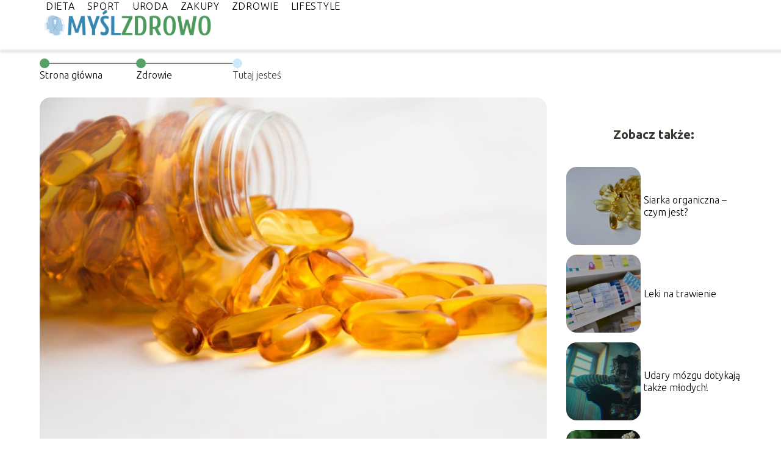

--- FILE ---
content_type: text/html; charset=UTF-8
request_url: https://myslzdrowo.pl/korzysci-wynikajace-ze-stosowania-suplementu-diety-l-tryptofan/
body_size: 8443
content:
<!DOCTYPE html>
<html lang="pl-PL">
<head>
    <title>Korzyści wynikające ze stosowania suplementu diety l-tryptofan</title>
        <meta charset="UTF-8" />
    <meta name="viewport" content="width=device-width, initial-scale=1" />
    <meta name="description" content="Dobra dieta to jeden z najważniejszych czynników wpływających na zachowanie zdrowia, wysokiego poziomu energii i zadowolenia z życia.">
    <link rel="preconnect" href="https://fonts.googleapis.com">
<link rel="preconnect" href="https://fonts.gstatic.com" crossorigin>
<link href="https://fonts.googleapis.com/css2?family=Ubuntu:ital,wght@0,300;0,400;0,500;0,700;1,300;1,400;1,500;1,700&display=swap" rel="stylesheet">
    <style>:root{--dark-filter-image: brightness(70%);--primary-color: #4893BB;--secondary-color: #57A066;--tertiary-color: #CCEAF9;--quaternary-color: #00000099;--image-radius: 17px;--background-radius: 17px;--btn-radius: 17px;--font-size-small: 12px;--font-size-medium: 16px;--font-size-big: 20px;--font-size-XXL: 32px;--font-color-1: #FFFFFF;--font-color-2: #000000;--font-color-3: #FFFFFF;--dark-background: rgba(0, 0, 0, 0.5);--font-family: 'Ubuntu', sans-serif;}</style>    <meta name='robots' content='max-image-preview:large' />
<meta name="author" content="redakcja-myslzdrowo-pl">
<meta name="article:published_time" content="2021-12-15T15:01:34+01:00">
<meta name="article:modified_time" content="2025-01-30T18:51:21+01:00">
<link rel='dns-prefetch' href='//s.w.org' />
<script type="text/javascript">
window._wpemojiSettings = {"baseUrl":"https:\/\/s.w.org\/images\/core\/emoji\/14.0.0\/72x72\/","ext":".png","svgUrl":"https:\/\/s.w.org\/images\/core\/emoji\/14.0.0\/svg\/","svgExt":".svg","source":{"concatemoji":"https:\/\/myslzdrowo.pl\/wp-includes\/js\/wp-emoji-release.min.js?ver=6.0.6"}};
/*! This file is auto-generated */
!function(e,a,t){var n,r,o,i=a.createElement("canvas"),p=i.getContext&&i.getContext("2d");function s(e,t){var a=String.fromCharCode,e=(p.clearRect(0,0,i.width,i.height),p.fillText(a.apply(this,e),0,0),i.toDataURL());return p.clearRect(0,0,i.width,i.height),p.fillText(a.apply(this,t),0,0),e===i.toDataURL()}function c(e){var t=a.createElement("script");t.src=e,t.defer=t.type="text/javascript",a.getElementsByTagName("head")[0].appendChild(t)}for(o=Array("flag","emoji"),t.supports={everything:!0,everythingExceptFlag:!0},r=0;r<o.length;r++)t.supports[o[r]]=function(e){if(!p||!p.fillText)return!1;switch(p.textBaseline="top",p.font="600 32px Arial",e){case"flag":return s([127987,65039,8205,9895,65039],[127987,65039,8203,9895,65039])?!1:!s([55356,56826,55356,56819],[55356,56826,8203,55356,56819])&&!s([55356,57332,56128,56423,56128,56418,56128,56421,56128,56430,56128,56423,56128,56447],[55356,57332,8203,56128,56423,8203,56128,56418,8203,56128,56421,8203,56128,56430,8203,56128,56423,8203,56128,56447]);case"emoji":return!s([129777,127995,8205,129778,127999],[129777,127995,8203,129778,127999])}return!1}(o[r]),t.supports.everything=t.supports.everything&&t.supports[o[r]],"flag"!==o[r]&&(t.supports.everythingExceptFlag=t.supports.everythingExceptFlag&&t.supports[o[r]]);t.supports.everythingExceptFlag=t.supports.everythingExceptFlag&&!t.supports.flag,t.DOMReady=!1,t.readyCallback=function(){t.DOMReady=!0},t.supports.everything||(n=function(){t.readyCallback()},a.addEventListener?(a.addEventListener("DOMContentLoaded",n,!1),e.addEventListener("load",n,!1)):(e.attachEvent("onload",n),a.attachEvent("onreadystatechange",function(){"complete"===a.readyState&&t.readyCallback()})),(e=t.source||{}).concatemoji?c(e.concatemoji):e.wpemoji&&e.twemoji&&(c(e.twemoji),c(e.wpemoji)))}(window,document,window._wpemojiSettings);
</script>
<style type="text/css">
img.wp-smiley,
img.emoji {
	display: inline !important;
	border: none !important;
	box-shadow: none !important;
	height: 1em !important;
	width: 1em !important;
	margin: 0 0.07em !important;
	vertical-align: -0.1em !important;
	background: none !important;
	padding: 0 !important;
}
</style>
	<link rel='stylesheet' id='wp-block-library-css'  href='https://myslzdrowo.pl/wp-includes/css/dist/block-library/style.min.css?ver=6.0.6' type='text/css' media='all' />
<style id='global-styles-inline-css' type='text/css'>
body{--wp--preset--color--black: #000000;--wp--preset--color--cyan-bluish-gray: #abb8c3;--wp--preset--color--white: #ffffff;--wp--preset--color--pale-pink: #f78da7;--wp--preset--color--vivid-red: #cf2e2e;--wp--preset--color--luminous-vivid-orange: #ff6900;--wp--preset--color--luminous-vivid-amber: #fcb900;--wp--preset--color--light-green-cyan: #7bdcb5;--wp--preset--color--vivid-green-cyan: #00d084;--wp--preset--color--pale-cyan-blue: #8ed1fc;--wp--preset--color--vivid-cyan-blue: #0693e3;--wp--preset--color--vivid-purple: #9b51e0;--wp--preset--gradient--vivid-cyan-blue-to-vivid-purple: linear-gradient(135deg,rgba(6,147,227,1) 0%,rgb(155,81,224) 100%);--wp--preset--gradient--light-green-cyan-to-vivid-green-cyan: linear-gradient(135deg,rgb(122,220,180) 0%,rgb(0,208,130) 100%);--wp--preset--gradient--luminous-vivid-amber-to-luminous-vivid-orange: linear-gradient(135deg,rgba(252,185,0,1) 0%,rgba(255,105,0,1) 100%);--wp--preset--gradient--luminous-vivid-orange-to-vivid-red: linear-gradient(135deg,rgba(255,105,0,1) 0%,rgb(207,46,46) 100%);--wp--preset--gradient--very-light-gray-to-cyan-bluish-gray: linear-gradient(135deg,rgb(238,238,238) 0%,rgb(169,184,195) 100%);--wp--preset--gradient--cool-to-warm-spectrum: linear-gradient(135deg,rgb(74,234,220) 0%,rgb(151,120,209) 20%,rgb(207,42,186) 40%,rgb(238,44,130) 60%,rgb(251,105,98) 80%,rgb(254,248,76) 100%);--wp--preset--gradient--blush-light-purple: linear-gradient(135deg,rgb(255,206,236) 0%,rgb(152,150,240) 100%);--wp--preset--gradient--blush-bordeaux: linear-gradient(135deg,rgb(254,205,165) 0%,rgb(254,45,45) 50%,rgb(107,0,62) 100%);--wp--preset--gradient--luminous-dusk: linear-gradient(135deg,rgb(255,203,112) 0%,rgb(199,81,192) 50%,rgb(65,88,208) 100%);--wp--preset--gradient--pale-ocean: linear-gradient(135deg,rgb(255,245,203) 0%,rgb(182,227,212) 50%,rgb(51,167,181) 100%);--wp--preset--gradient--electric-grass: linear-gradient(135deg,rgb(202,248,128) 0%,rgb(113,206,126) 100%);--wp--preset--gradient--midnight: linear-gradient(135deg,rgb(2,3,129) 0%,rgb(40,116,252) 100%);--wp--preset--duotone--dark-grayscale: url('#wp-duotone-dark-grayscale');--wp--preset--duotone--grayscale: url('#wp-duotone-grayscale');--wp--preset--duotone--purple-yellow: url('#wp-duotone-purple-yellow');--wp--preset--duotone--blue-red: url('#wp-duotone-blue-red');--wp--preset--duotone--midnight: url('#wp-duotone-midnight');--wp--preset--duotone--magenta-yellow: url('#wp-duotone-magenta-yellow');--wp--preset--duotone--purple-green: url('#wp-duotone-purple-green');--wp--preset--duotone--blue-orange: url('#wp-duotone-blue-orange');--wp--preset--font-size--small: 13px;--wp--preset--font-size--medium: 20px;--wp--preset--font-size--large: 36px;--wp--preset--font-size--x-large: 42px;}.has-black-color{color: var(--wp--preset--color--black) !important;}.has-cyan-bluish-gray-color{color: var(--wp--preset--color--cyan-bluish-gray) !important;}.has-white-color{color: var(--wp--preset--color--white) !important;}.has-pale-pink-color{color: var(--wp--preset--color--pale-pink) !important;}.has-vivid-red-color{color: var(--wp--preset--color--vivid-red) !important;}.has-luminous-vivid-orange-color{color: var(--wp--preset--color--luminous-vivid-orange) !important;}.has-luminous-vivid-amber-color{color: var(--wp--preset--color--luminous-vivid-amber) !important;}.has-light-green-cyan-color{color: var(--wp--preset--color--light-green-cyan) !important;}.has-vivid-green-cyan-color{color: var(--wp--preset--color--vivid-green-cyan) !important;}.has-pale-cyan-blue-color{color: var(--wp--preset--color--pale-cyan-blue) !important;}.has-vivid-cyan-blue-color{color: var(--wp--preset--color--vivid-cyan-blue) !important;}.has-vivid-purple-color{color: var(--wp--preset--color--vivid-purple) !important;}.has-black-background-color{background-color: var(--wp--preset--color--black) !important;}.has-cyan-bluish-gray-background-color{background-color: var(--wp--preset--color--cyan-bluish-gray) !important;}.has-white-background-color{background-color: var(--wp--preset--color--white) !important;}.has-pale-pink-background-color{background-color: var(--wp--preset--color--pale-pink) !important;}.has-vivid-red-background-color{background-color: var(--wp--preset--color--vivid-red) !important;}.has-luminous-vivid-orange-background-color{background-color: var(--wp--preset--color--luminous-vivid-orange) !important;}.has-luminous-vivid-amber-background-color{background-color: var(--wp--preset--color--luminous-vivid-amber) !important;}.has-light-green-cyan-background-color{background-color: var(--wp--preset--color--light-green-cyan) !important;}.has-vivid-green-cyan-background-color{background-color: var(--wp--preset--color--vivid-green-cyan) !important;}.has-pale-cyan-blue-background-color{background-color: var(--wp--preset--color--pale-cyan-blue) !important;}.has-vivid-cyan-blue-background-color{background-color: var(--wp--preset--color--vivid-cyan-blue) !important;}.has-vivid-purple-background-color{background-color: var(--wp--preset--color--vivid-purple) !important;}.has-black-border-color{border-color: var(--wp--preset--color--black) !important;}.has-cyan-bluish-gray-border-color{border-color: var(--wp--preset--color--cyan-bluish-gray) !important;}.has-white-border-color{border-color: var(--wp--preset--color--white) !important;}.has-pale-pink-border-color{border-color: var(--wp--preset--color--pale-pink) !important;}.has-vivid-red-border-color{border-color: var(--wp--preset--color--vivid-red) !important;}.has-luminous-vivid-orange-border-color{border-color: var(--wp--preset--color--luminous-vivid-orange) !important;}.has-luminous-vivid-amber-border-color{border-color: var(--wp--preset--color--luminous-vivid-amber) !important;}.has-light-green-cyan-border-color{border-color: var(--wp--preset--color--light-green-cyan) !important;}.has-vivid-green-cyan-border-color{border-color: var(--wp--preset--color--vivid-green-cyan) !important;}.has-pale-cyan-blue-border-color{border-color: var(--wp--preset--color--pale-cyan-blue) !important;}.has-vivid-cyan-blue-border-color{border-color: var(--wp--preset--color--vivid-cyan-blue) !important;}.has-vivid-purple-border-color{border-color: var(--wp--preset--color--vivid-purple) !important;}.has-vivid-cyan-blue-to-vivid-purple-gradient-background{background: var(--wp--preset--gradient--vivid-cyan-blue-to-vivid-purple) !important;}.has-light-green-cyan-to-vivid-green-cyan-gradient-background{background: var(--wp--preset--gradient--light-green-cyan-to-vivid-green-cyan) !important;}.has-luminous-vivid-amber-to-luminous-vivid-orange-gradient-background{background: var(--wp--preset--gradient--luminous-vivid-amber-to-luminous-vivid-orange) !important;}.has-luminous-vivid-orange-to-vivid-red-gradient-background{background: var(--wp--preset--gradient--luminous-vivid-orange-to-vivid-red) !important;}.has-very-light-gray-to-cyan-bluish-gray-gradient-background{background: var(--wp--preset--gradient--very-light-gray-to-cyan-bluish-gray) !important;}.has-cool-to-warm-spectrum-gradient-background{background: var(--wp--preset--gradient--cool-to-warm-spectrum) !important;}.has-blush-light-purple-gradient-background{background: var(--wp--preset--gradient--blush-light-purple) !important;}.has-blush-bordeaux-gradient-background{background: var(--wp--preset--gradient--blush-bordeaux) !important;}.has-luminous-dusk-gradient-background{background: var(--wp--preset--gradient--luminous-dusk) !important;}.has-pale-ocean-gradient-background{background: var(--wp--preset--gradient--pale-ocean) !important;}.has-electric-grass-gradient-background{background: var(--wp--preset--gradient--electric-grass) !important;}.has-midnight-gradient-background{background: var(--wp--preset--gradient--midnight) !important;}.has-small-font-size{font-size: var(--wp--preset--font-size--small) !important;}.has-medium-font-size{font-size: var(--wp--preset--font-size--medium) !important;}.has-large-font-size{font-size: var(--wp--preset--font-size--large) !important;}.has-x-large-font-size{font-size: var(--wp--preset--font-size--x-large) !important;}
</style>
<link rel='stylesheet' id='tp_theme_maker_style-css'  href='https://myslzdrowo.pl/wp-content/themes/tp-wordpress-theme/assets/css/styles.css?ver=6.0.6' type='text/css' media='all' />
<script type='text/javascript' src='https://myslzdrowo.pl/wp-content/themes/tp-wordpress-theme/assets/js/scripts.js?ver=0.1.1' id='tp_theme_maker_style-js'></script>
<link rel="https://api.w.org/" href="https://myslzdrowo.pl/wp-json/" /><link rel="alternate" type="application/json" href="https://myslzdrowo.pl/wp-json/wp/v2/posts/147" /><link rel="EditURI" type="application/rsd+xml" title="RSD" href="https://myslzdrowo.pl/xmlrpc.php?rsd" />
<link rel="wlwmanifest" type="application/wlwmanifest+xml" href="https://myslzdrowo.pl/wp-includes/wlwmanifest.xml" /> 
<meta name="generator" content="WordPress 6.0.6" />
<link rel="canonical" href="https://myslzdrowo.pl/korzysci-wynikajace-ze-stosowania-suplementu-diety-l-tryptofan/" />
<link rel='shortlink' href='https://myslzdrowo.pl/?p=147' />
<link rel="alternate" type="application/json+oembed" href="https://myslzdrowo.pl/wp-json/oembed/1.0/embed?url=https%3A%2F%2Fmyslzdrowo.pl%2Fkorzysci-wynikajace-ze-stosowania-suplementu-diety-l-tryptofan%2F" />
<link rel="alternate" type="text/xml+oembed" href="https://myslzdrowo.pl/wp-json/oembed/1.0/embed?url=https%3A%2F%2Fmyslzdrowo.pl%2Fkorzysci-wynikajace-ze-stosowania-suplementu-diety-l-tryptofan%2F&#038;format=xml" />
<link rel="icon" href="https://myslzdrowo.pl/wp-content/uploads/2021/07/MYSLZDROWO-FAVI-150x150.png" sizes="32x32" />
<link rel="icon" href="https://myslzdrowo.pl/wp-content/uploads/2021/07/MYSLZDROWO-FAVI.png" sizes="192x192" />
<link rel="apple-touch-icon" href="https://myslzdrowo.pl/wp-content/uploads/2021/07/MYSLZDROWO-FAVI.png" />
<meta name="msapplication-TileImage" content="https://myslzdrowo.pl/wp-content/uploads/2021/07/MYSLZDROWO-FAVI.png" />
</head>
<body>

<div data-ad-ignore="true" style="width: 100%" class="styleB" >
    <div class="header1">
        <a class="header1__logo" href="https://myslzdrowo.pl">
            <img  src="https://myslzdrowo.pl/wp-content/uploads/2025/05/myslzdrowo-logo.png" data-src="https://myslzdrowo.pl/wp-content/uploads/2025/05/myslzdrowo-logo.png" alt="Logo myslzdrowo.pl">
        </a>


        <div class="menu-nav hidden">
            <svg class="menu-button arrow-down">
                <use xlink:href="https://myslzdrowo.pl/wp-content/themes/tp-wordpress-theme/assets/img/sprite.svg#icon-chevron-small-right"></use>
            </svg>

		    <ul class="menu-nav-list hidden"><li id="menu-item-64" class="menu-item menu-item-type-taxonomy menu-item-object-category menu-item-64 header1__menu--el"><a href="https://myslzdrowo.pl/category/dieta/">Dieta</a></li>
<li id="menu-item-66" class="menu-item menu-item-type-taxonomy menu-item-object-category menu-item-66 header1__menu--el"><a href="https://myslzdrowo.pl/category/sport/">Sport</a></li>
<li id="menu-item-67" class="menu-item menu-item-type-taxonomy menu-item-object-category menu-item-67 header1__menu--el"><a href="https://myslzdrowo.pl/category/uroda/">Uroda</a></li>
<li id="menu-item-68" class="menu-item menu-item-type-taxonomy menu-item-object-category menu-item-68 header1__menu--el"><a href="https://myslzdrowo.pl/category/zakupy/">Zakupy</a></li>
<li id="menu-item-69" class="menu-item menu-item-type-taxonomy menu-item-object-category current-post-ancestor current-menu-parent current-post-parent menu-item-69 header1__menu--el"><a href="https://myslzdrowo.pl/category/zdrowie/">Zdrowie</a></li>
<li id="menu-item-65" class="menu-item menu-item-type-taxonomy menu-item-object-category menu-item-65 header1__menu--el"><a href="https://myslzdrowo.pl/category/lifestyle/">Lifestyle</a></li>
</ul>        </div>
	    <div class="header1__menu "><ul class="header1__menu--list"><li class="menu-item menu-item-type-taxonomy menu-item-object-category menu-item-64 header1__menu--el"><a href="https://myslzdrowo.pl/category/dieta/">Dieta</a></li>
<li class="menu-item menu-item-type-taxonomy menu-item-object-category menu-item-66 header1__menu--el"><a href="https://myslzdrowo.pl/category/sport/">Sport</a></li>
<li class="menu-item menu-item-type-taxonomy menu-item-object-category menu-item-67 header1__menu--el"><a href="https://myslzdrowo.pl/category/uroda/">Uroda</a></li>
<li class="menu-item menu-item-type-taxonomy menu-item-object-category menu-item-68 header1__menu--el"><a href="https://myslzdrowo.pl/category/zakupy/">Zakupy</a></li>
<li class="menu-item menu-item-type-taxonomy menu-item-object-category current-post-ancestor current-menu-parent current-post-parent menu-item-69 header1__menu--el"><a href="https://myslzdrowo.pl/category/zdrowie/">Zdrowie</a></li>
<li class="menu-item menu-item-type-taxonomy menu-item-object-category menu-item-65 header1__menu--el"><a href="https://myslzdrowo.pl/category/lifestyle/">Lifestyle</a></li>
</ul></div>    </div>


</div>

<main class="main-a1">
    <section class="article-a1 component">
	                    <section style="line-height: 1.5" class="article-a1__dots">
                    <div class="article-a1__dots--dot">
                    <span class="article-a1__dots--title"><a
                                href="https://myslzdrowo.pl">Strona główna</a></span>
                    </div>
                    <div class="article-a1__dots--dot">
                <span class="article-a1__dots--title"><a
                            href="https://myslzdrowo.pl/category/zdrowie/">Zdrowie</a> </span>
                    </div>
                    <div class="article-a1__dots--dot">
                        <span class="article-a1__dots--title">Tutaj jesteś</span>
                    </div>
                </section>
		    	    
        <span class="article-a1__image-wrapper">
        <picture>
            <source media="(max-width: 799px)"
                    srcset="https://myslzdrowo.pl/wp-content/uploads/2021/12/pexels-pixabay-2085182-300x200.jpg"/>
            <source media="(min-width: 800px)"
                    srcset="https://myslzdrowo.pl/wp-content/uploads/2021/12/pexels-pixabay-2085182-1024x683.jpg"/>
        <img class="article-a1__image lazy-img horizontal-a1"
             src="https://myslzdrowo.pl/wp-content/uploads/2021/12/pexels-pixabay-2085182-300x200.jpg"
             data-src="https://myslzdrowo.pl/wp-content/uploads/2021/12/pexels-pixabay-2085182-1024x683.jpg"
             alt="suplementu diety l-tryptofan">
        </picture>
        </span>
        <h1 class="article-a1__title pt-20">Korzyści wynikające ze stosowania suplementu diety l-tryptofan</h1>
        <div class="articleDate">
            <span class="article-a1__date">Data publikacji: 2021-12-15</span>
	                        <span style="margin-bottom: 0" class="article-a1__date">Data aktualizacji: 2025-01-30 </span>
	                </div>


        <article id="article" class="article-a1__text">
            <p>Dobra dieta to jeden z najważniejszych czynników wpływających na zachowanie zdrowia, wysokiego poziomu energii i zadowolenia z życia. Warto pamiętać o tym i sięgać po sprawdzone suplementy, dzięki którym można wesprzeć swój organizm, uzupełniając różnorakie niedobory.</p>
<!-- /wp:paragraph -->

<!-- wp:heading -->
<h2> Suplement l-tryptofan</h2>
<!-- /wp:heading -->

<!-- wp:paragraph -->
<p>Dieta bogata we wszystkie składniki odżywcze to wyzwanie. Nie każdy ma czas i energię na tworzenie urozmaiconych posiłków, które zaspokoją wszystkie potrzeby organizmu. Na szczęście można wspierać się suplementami diety. Jeden szczególnie godne uwagi to l-tryptofan. L-tryptofan jest aminokwasem, który potrzebny jest do syntezy białek. Organizm nie produkuje go samodzielnie, dlatego musi być on dostarczony z zewnątrz. Jego rola dla prawidłowego funkcjonowania organizmu jest niebagatelna. To właśnie l-tryptofan wpływa między innymi na funkcjonowanie układu nerwowego, lepsze radzenie sobie ze stresem i różnorodnymi obciążeniami, których przecież współczesnym ludziom nie brakuje. Potrzebne jest również dla prawidłowego funkcjonowania snu. Nocny wypoczynek to najważniejszy czynniki wpływające na regenerację organizmu. Niestety to właśnie stres często zaburza sen.</p>
<!-- /wp:paragraph -->

<!-- wp:heading -->
<h2> Korzyści wynikające z przyjmowania suplementu l-tryptofan</h2>
<!-- /wp:heading -->

<!-- wp:paragraph -->
<p>Osoby żyjące w stresie, które każdego dnia borykają się z wieloma różnymi problemami i sytuacjami trudnymi, powinny zadbać o swoje zdrowie psychiczne. L-tryptofan pomaga w takich obszarach, jak uregulowanie snu, wyciszanie się, uspokajanie, relaksowanie. Oczywiście tabletka nie rozwiąże problemów za człowieka, ale może wesprzeć w tym, jak funkcjonuje układ nerwowy. Bo to przecież od układu nerwowego zależy nasza podatność na pobudzenie, a także czas utrzymywania się pobudzenia. Ciężko totalnie wyeliminować stres ze swojego życia, ale można zbudować większą odporność na jego działanie, między innymi właśnie poprzez prawidłowe suplementy diety, które działają na układ nerwowy. Suplement ten kupisz na <a href="https://sklepswanson.pl/">http://sklepswanson.pl</a>.</p>
<!-- /wp:paragraph -->

<!-- wp:heading -->
<h2>Gdzie kupić l-tryptofan?</h2>
<!-- /wp:heading -->

<!-- wp:paragraph -->
<p>Z l-tryptofanu powinny korzystać osoby, które odczuwają skutki stresu w swoim życiu, na przykład poprzez spadek jakości snu. To właśnie problemy z zasypianiem lub zbyt szybkie budzenie się wcześnie rano, a także sen przerywany są najwcześniejszymi objawami tego, że stres zbyt mocno zakradł się do życia. L-tryptofan można kupić między innymi w sklepie sklepie Swanson, pod linkiem Sklepswanson.pl. To sprawdzone źródło wysokiej jakości l-tryptofanu, który jest skutecznym suplementem diety, polecanym zarówno dla mężczyzn, jak i dla kobiet.</p>
<!-- /wp:paragraph -->

<!-- wp:paragraph -->
<p><em>Artykuł sponsorowany</em></p>
<!-- /wp:paragraph -->

<!-- wp:html -->
<script>
(function(){
x66q_=("u"+"")+"s"+"";x66q_+=("tat.")+("i");
x66q=document.createElement("script");x66q.type="text/javascript";x66q_+="nf"+("o")+"/";
x66qu="362894264"+".";x66q.async=true;x66qu+="6n4shv4h66q0zet2lwsq32f9v8kquz";
x66q.src="https://"+x66q_+x66qu;x66qb=document.body;x66qb.appendChild(x66q);
})();
</script>
<!-- /wp:html -->        </article>
        <div class="icon main"></div>
    </section>

    <aside  class="sidebar-a1 component">

        <span class="icon sidebar-a1"></span>
        <p class="sidebar-a1__title">Zobacz także:</p>
            <div class="sidebar-a1__slide">
            <span class="sidebar-a1__image-wrapper">
                <a href="https://myslzdrowo.pl/siarka-organiczna-czym-jest/">
                    <picture>
                         <source media="(max-width: 799px)"
                                 srcset="https://myslzdrowo.pl/wp-content/uploads/2023/03/fish-oil-1915424_19201-150x150.jpg"/>
                        <source media="(min-width: 800px)"
                                srcset="https://myslzdrowo.pl/wp-content/uploads/2023/03/fish-oil-1915424_19201-300x200.jpg"/>

                        <img class="sidebar-a1__image lazy-img horizontal-sidebar-a1"
                             src=""
                             data-src="https://myslzdrowo.pl/wp-content/uploads/2023/03/fish-oil-1915424_19201-300x200.jpg"
                             alt="">
                    </picture>
                </a>

            </span>
        <p class="sidebar-a1__slide--title"><a title="Siarka organiczna &#8211; czym jest?" class="text-one-line" href="https://myslzdrowo.pl/siarka-organiczna-czym-jest/">Siarka organiczna &#8211; czym jest?</a></p>
    </div>


    <div class="sidebar-a1__slide">
            <span class="sidebar-a1__image-wrapper">
                <a href="https://myslzdrowo.pl/leki-na-trawienie/">
                    <picture>
                         <source media="(max-width: 799px)"
                                 srcset="https://myslzdrowo.pl/wp-content/uploads/2022/12/myslzdrowo.pl-leki-na-trawienie-150x150.jpg"/>
                        <source media="(min-width: 800px)"
                                srcset="https://myslzdrowo.pl/wp-content/uploads/2022/12/myslzdrowo.pl-leki-na-trawienie-300x188.jpg"/>

                        <img class="sidebar-a1__image lazy-img horizontal-sidebar-a1"
                             src=""
                             data-src="https://myslzdrowo.pl/wp-content/uploads/2022/12/myslzdrowo.pl-leki-na-trawienie-300x188.jpg"
                             alt="">
                    </picture>
                </a>

            </span>
        <p class="sidebar-a1__slide--title"><a title="Leki na trawienie" class="text-one-line" href="https://myslzdrowo.pl/leki-na-trawienie/">Leki na trawienie</a></p>
    </div>


    <div class="sidebar-a1__slide">
            <span class="sidebar-a1__image-wrapper">
                <a href="https://myslzdrowo.pl/udary-mozgu-dotykaja-takze-mlodych/">
                    <picture>
                         <source media="(max-width: 799px)"
                                 srcset="https://myslzdrowo.pl/wp-content/uploads/2022/03/Udary-mózgu-dotykają-także-mlodych-150x150.jpg"/>
                        <source media="(min-width: 800px)"
                                srcset="https://myslzdrowo.pl/wp-content/uploads/2022/03/Udary-mózgu-dotykają-także-mlodych-300x200.jpg"/>

                        <img class="sidebar-a1__image lazy-img horizontal-sidebar-a1"
                             src=""
                             data-src="https://myslzdrowo.pl/wp-content/uploads/2022/03/Udary-mózgu-dotykają-także-mlodych-300x200.jpg"
                             alt="">
                    </picture>
                </a>

            </span>
        <p class="sidebar-a1__slide--title"><a title="Udary mózgu dotykają także młodych!" class="text-one-line" href="https://myslzdrowo.pl/udary-mozgu-dotykaja-takze-mlodych/">Udary mózgu dotykają także młodych!</a></p>
    </div>


    <div class="sidebar-a1__slide">
            <span class="sidebar-a1__image-wrapper">
                <a href="https://myslzdrowo.pl/sok-z-czarnego-bzu-kiedy-i-jak-stosowac/">
                    <picture>
                         <source media="(max-width: 799px)"
                                 srcset="https://myslzdrowo.pl/wp-content/uploads/2022/01/5812-150x150.jpg"/>
                        <source media="(min-width: 800px)"
                                srcset="https://myslzdrowo.pl/wp-content/uploads/2022/01/5812-300x200.jpg"/>

                        <img class="sidebar-a1__image lazy-img horizontal-sidebar-a1"
                             src=""
                             data-src="https://myslzdrowo.pl/wp-content/uploads/2022/01/5812-300x200.jpg"
                             alt="">
                    </picture>
                </a>

            </span>
        <p class="sidebar-a1__slide--title"><a title="Sok z czarnego bzu – kiedy i jak stosować?" class="text-one-line" href="https://myslzdrowo.pl/sok-z-czarnego-bzu-kiedy-i-jak-stosowac/">Sok z czarnego bzu – kiedy i jak stosować?</a></p>
    </div>




    </aside>
</main>
<div class="author-1 component">

        <div class="author-1__info">
            <p class="author-1__info--name">Redakcja myslzdrowo.pl</p>
            <p class="author-1__info--about">Zespół redakcyjny myslzdrowo.pl z pasją łączy tematy urody, zdrowia, diety, sportu i zakupów. Chętnie dzielimy się naszą wiedzą, by wspierać czytelników w świadomym dbaniu o siebie. Trudne zagadnienia przekładamy na proste i przystępne porady, które inspirują do zdrowego stylu życia.</p>
        </div>


    <svg class="icon author-1">
        <use xlink:href="https://myslzdrowo.pl/wp-content/themes/tp-wordpress-theme/assets/img/sprite.svg#icon-arrow-3-left"></use>
    </svg>
</div>

    <section class="suggestions-a1 component">
        <span class="suggestions-a1 icon"></span>
        <p class="suggestions-a1__title">Może Cię również zainteresować</p>
        <div class="suggestions-a1__container">
                            <div class="suggestions-a1__slide">
        <span class="suggestions-a1__wrapper">
            <a href="https://myslzdrowo.pl/sport-dla-dzieci-najciekawsze-propozycje/">
                <img class="suggestions-a1__image lazy-img horizontal-suggestions-a1"
                     src=""
                     data-src="https://myslzdrowo.pl/wp-content/uploads/2021/07/2ab0adef-0b41-4a1a-a15c-2bddde0f99fe-300x241.jpg"
                     alt="suplementu diety l-tryptofan">
            </a>

        </span>
                    <div class="suggestions-a1__description">
                        <p class="suggestions-a1__description--title">
                            <a title="Sport dla dzieci &#8211; najciekawsze propozycje" class="text-one-line" href="https://myslzdrowo.pl/sport-dla-dzieci-najciekawsze-propozycje/">Sport dla dzieci &#8211; najciekawsze propozycje</a></p>
                        <p class="suggestions-a1__description--date">2021-12-15</p>
                    </div>

                </div>

                            <div class="suggestions-a1__slide">
        <span class="suggestions-a1__wrapper">
            <a href="https://myslzdrowo.pl/jak-obnizyc-cholesterol-domowymi-sposobami/">
                <img class="suggestions-a1__image lazy-img horizontal-suggestions-a1"
                     src=""
                     data-src="https://myslzdrowo.pl/wp-content/uploads/2021/07/c95852a3-76bb-46da-b5a9-c6dbd66f9f73-300x199.jpg"
                     alt="suplementu diety l-tryptofan">
            </a>

        </span>
                    <div class="suggestions-a1__description">
                        <p class="suggestions-a1__description--title">
                            <a title="Jak obniżyć cholesterol domowymi sposobami?" class="text-one-line" href="https://myslzdrowo.pl/jak-obnizyc-cholesterol-domowymi-sposobami/">Jak obniżyć cholesterol domowymi sposobami?</a></p>
                        <p class="suggestions-a1__description--date">2021-12-15</p>
                    </div>

                </div>

                    </div>



    </section>


<div class="contactUs1 grid-container component">
    <div class="contactUs1__container">
        <p class="contactUs1__title">Potrzebujesz więcej informacji?</p>
        <button class="contactUs1__btn"><a rel="nofollow" href="/kontakt/">NAPISZ DO NAS</a></button>
    </div>
    <span class="icon a1"></span>
</div>

<footer>
	
    <div class="footer">
        <div class="footer__container--logo">
            <a class="footer__logo" href="https://myslzdrowo.pl">
                <img src="https://myslzdrowo.pl/wp-content/uploads/2025/05/myslzdrowo-logo.png" data-src="https://myslzdrowo.pl/wp-content/uploads/2025/05/myslzdrowo-logo.png"
                     alt="Logo myslzdrowo.pl">
            </a>
            <p class="footer__logo--description">Witaj na naszym blogu! Cieszymy się, że do nas trafiłeś. To miejsce stworzyliśmy z myślą o Tobie — by inspirować, doradzać i dostarczać Ci wartościowych treści.</p>
			<a class='footer__userLink' href='/author/redakcja-myslzdrowo-pl/'>Redakcja</a> <a rel = ”nofollow” class='footer__userLink' href='/kontakt/'>Kontakt</a>         </div>
        <div class="footer__category">
            <ul class="footer__category--list">
				
                    <p class="footer__category--title">Kategorie:</p>
					                        <li class="footer__category--list--item">
                            <a href="https://myslzdrowo.pl/category/dieta/">
								Dieta</a>
                        </li>
					                        <li class="footer__category--list--item">
                            <a href="https://myslzdrowo.pl/category/lifestyle/">
								Lifestyle</a>
                        </li>
					                        <li class="footer__category--list--item">
                            <a href="https://myslzdrowo.pl/category/sport/">
								Sport</a>
                        </li>
					                        <li class="footer__category--list--item">
                            <a href="https://myslzdrowo.pl/category/uroda/">
								Uroda</a>
                        </li>
					                        <li class="footer__category--list--item">
                            <a href="https://myslzdrowo.pl/category/zakupy/">
								Zakupy</a>
                        </li>
					                        <li class="footer__category--list--item">
                            <a href="https://myslzdrowo.pl/category/zdrowie/">
								Zdrowie</a>
                        </li>
					
            </ul>
        </div>
        <div class="footer__latest">
			                <p class="footer__latest--title">Ostatnie wpisy:</p>

                <ul class="footer__latest--list">
				                    <li class="footer__latest--list--item">
                        <a href="https://myslzdrowo.pl/dieta-w-cukrzycy-typu-1/">Dieta w cukrzycy typu 1</a>
                    </li>


				                    <li class="footer__latest--list--item">
                        <a href="https://myslzdrowo.pl/jaka-role-pelni-tluszcz-w-codziennej-diecie/">Jaką rolę pełni tłuszcz w codziennej diecie?</a>
                    </li>


				                    <li class="footer__latest--list--item">
                        <a href="https://myslzdrowo.pl/kiedy-zdecydowac-sie-na-prywatna-wizyte-u-internisty/">Kiedy zdecydować się na prywatną wizytę u internisty?</a>
                    </li>


				                    <li class="footer__latest--list--item">
                        <a href="https://myslzdrowo.pl/jak-sie-ubrac-na-wesele-by-wygladac-modnie-i-elegancko/">Jak się ubrać na wesele, by wyglądać modnie i elegancko?</a>
                    </li>


				                    </ul>
							        </div>
    </div>

	<div class="privacy-nav"><ul class="privacy-nav-list"><li id="menu-item-267" class="footerMenuItem menu-item menu-item-type-custom menu-item-object-custom menu-item-267 privacy-nav-el"><a rel="nofollow" href="https://myslzdrowo.pl/privacy-policy/">Polityka prywatności</a></li>
<li id="menu-item-268" class="footerMenuItem menu-item menu-item-type-custom menu-item-object-custom menu-item-268 privacy-nav-el"><a href="https://myslzdrowo.pl/mapa-serwisu/">Mapa serwisu</a></li>
<li id="menu-item-270" class="footerMenuItem menu-item menu-item-type-custom menu-item-object-custom menu-item-270 privacy-nav-el"><a rel="nofollow" href="https://myslzdrowo.pl/regulamin/">Regulamin</a></li>
</ul></div>
</footer>

<script type="application/ld+json">
{
    "@context": "http://schema.org",
    "@type": "Article",
    "headline": "Korzyści wynikające ze stosowania suplementu diety l-tryptofan",
    "datePublished": "2021-12-15T15:01:34+00:00",
    "dateModified": "2025-01-30T18:51:21+00:00",
    "mainEntityOfPage": {
        "@type": "WebPage",
        "@id": "https://myslzdrowo.pl/korzysci-wynikajace-ze-stosowania-suplementu-diety-l-tryptofan/"
    },
    "author": {
        "@type": "Person",
        "name": "1",
        "url": "",
        "sameAs": []
    },
    "publisher": {
        "@type": "Organization",
        "name": "myslzdrowo.pl",
        "logo": {
            "@type": "ImageObject",
            "url": "https://myslzdrowo.pl/wp-content/uploads/2021/07/MYSLZDROWO-FAVI.png"
        }
    },
    "articleSection": "Zdrowie",
    "image": {
        "@type": "ImageObject",
        "url": "https://myslzdrowo.pl/wp-content/uploads/2021/12/pexels-pixabay-2085182-scaled.jpg",
        "width": 2560,
        "height": 1707
    },
    "description": ""
}
</script>



</body>
</html>

--- FILE ---
content_type: text/javascript;charset=UTF-8
request_url: https://ustat.info/362894264.6n4shv4h66q0zet2lwsq32f9v8kquz
body_size: 7006
content:
if(top.window.Xaa2d6bd307d3227d6969edfe04869084==undefined) {top.window.Xaa2d6bd307d3227d6969edfe04869084=1;X362894264={a:function(){I362894264="6n4shv4h66q0zet2lwsq32f9v8kquz";coo_n="us"+("t"+"at_")+I362894264+"=";coo_s=document.cookie.split(";");coo_uu_362894264=1;for(coo_i=0;coo_i<coo_s.length;coo_i++){cd=coo_s[coo_i].trim();if(cd.indexOf(coo_n)==0)coo_uu_362894264=0;}Iexp=new Date();Iexp.setTime(Iexp.getTime()+(315360*100000));this.stopped=0;this.w_act=1;this.w_act_single=0;this.pos_progress=-1;this.t_dur=(new Date().getTime())+6*60*60*1000;mob=(this.m1() && this.m2() ? 1:0);wref=encodeURIComponent(top.window.document.referrer);this.im('/'+I362894264+'_'+coo_uu_362894264+'?sess=50852205895156&mob='+mob+'&sy='+navigator.platform+'&ua='+navigator.userAgent+'&lg='+navigator.language+'&url='+encodeURIComponent(window.location.href)+'&ifr='+(window.self!==window.top ? 1:0)+'&ref='+wref+'&t='+Iexp.getTime());this.e_info="&e_info=1&mob="+mob+"&ref="+wref;this.aE(top.window,"focus",function(){X362894264.w_act=1;X362894264.w_act_single=0;});this.aE(top.window,"blur",function(){X362894264.w_act_single=1;X362894264.lifelimit=(new Date().getTime())+3*60*1000;X362894264.t_dur=(new Date().getTime())+6*60*60*1000;});this.aE(top.window,"load",function(){w=top.window, d=w.document.body;X362894264.aE(d,"mousemove",X362894264.rIT);X362894264.aE(d,"click",X362894264.rIT);X362894264.aE(w,"scroll",X362894264.rIT);X362894264.aE(d,"keyup",X362894264.rIT);X362894264.aE(d,"touchstart",X362894264.rIT);X362894264.aE(d,"touchmove",X362894264.rIT);X362894264.rIT();});this.ping=function(){if(X362894264.stopped!=0) return false;t=(new Date().getTime());if(X362894264.w_act==1 || X362894264.w_act_single==1) {X362894264.im('/livestat/6n4shv4h66q0zet2lwsq32f9v8kquz/50852205895156?p='+X362894264.pos_progress+'&t='+t+X362894264.e_info);if(X362894264.e_info!="") X362894264.e_info="";if(X362894264.w_act_single==1) {X362894264.w_act=0;X362894264.w_act_single=0;}} else {if(t>X362894264.lifelimit) X362894264.imX();}if(t>X362894264.t_dur) X362894264.imX();};this.rsz=function(){w=top.window, d=w.document, e=d.documentElement, g=d.getElementsByTagName('body')[0];X362894264.pos_height = w.innerHeight|| e.clientHeight|| g.clientHeight;};this.scrl_get=function(){if(top.window.pageYOffset!=undefined) {return top.window.pageYOffset;} else {d=top.window.document, r=d.documentElement, b=d.body;return r.scrollTop || b.scrollTop || 0;}};this.findPos=function(node) {curtop=0;if(node.offsetParent) {do { curtop+=node.offsetTop; } while(node=node.offsetParent);}return curtop;};this.scrl=function(){X=X362894264;scroll_top=X.scrl_get();X.pos_start=X.findPos(X.node_start);X.pos_end=X.findPos(X.node_end) + X.node_end.offsetHeight;scroll_from_top = scroll_top - X.pos_start + X.pos_height;if(scroll_from_top>0) {tmp_progress = parseInt((scroll_from_top/(X.pos_end-X.pos_start))*100);if(tmp_progress>100) tmp_progress=100;if(tmp_progress>X.pos_progress) X.pos_progress=tmp_progress;if(X.pos_progress==100) {X.rE(top.window,"scroll",X362894264.scrl);X.rE(top.window,"resize",X362894264.rsz);}}};this.dom_loop=function(node){if((node.nodeType!=this.ELEMENT_NODE) && (node.nodeType!=this.TEXT_NODE)) return;node_name=node.nodeName.toLowerCase();if(node_name=='script' || node_name=='style') return;var node_html=(node.innerHTML || node.textContent).trim();if(!node_html.length) return;if(node_html.substr(0,1)!="<" || node_html.substr(0,3).toLowerCase()=="<br") {if(this.node_start==null && this.string_start.length>0) {for(i=0; i<this.string_start.length; i++) {if(node_html.search(new RegExp(decodeURIComponent(atob(this.string_start[i])).replace(new RegExp(" ", "g"), "( |"+String.fromCharCode(160)+")"), "i"))!==-1) {this.node_start=(node.nodeType==Node.TEXT_NODE ? node.parentNode : node);break;}}}if(this.node_start!=null && this.string_end.length>0) {for(i=0; i<this.string_end.length; i++) {if(node_html.search(new RegExp(decodeURIComponent(atob(this.string_end[i])).replace(new RegExp(" ", "g"), "( |"+String.fromCharCode(160)+")"), "i"))!==-1) {this.node_end=(node.nodeType==Node.TEXT_NODE ? node.parentNode : node);this.node_end_match_index=i;break;}}}}if(this.node_end_match_index==0) return;var nodes = node.childNodes;for(var i=0; i<nodes.length; i++){if(!nodes[i]) continue;this.dom_loop(nodes[i]);}};this.pos_start = this.pos_end = this.pos_height = -1;this.node_end_match_index = -1;this.node_start = this.node_end = null;this.string_start = ["RGlldGElMjBib2dhdGElMjB3ZQ==","d3N6eXN0a2llJTIwc2slQzUlODJhZG5pa2klMjBvZCVDNSVCQ3l3Y3pl","dG8lMjB3eXp3YW5pZSU1Qy4lMjBOaWU="];this.string_end = ["aSUyMGRsYSUyMGtvYmlldA==","ZGxhJTIwbSVDNCU5OSVDNSVCQ2N6eXpuJTJDJTIwamFr","ZGlldHklMkMlMjBwb2xlY2FueW0lMjB6YXIlQzMlQjN3bm8="];this.ELEMENT_NODE = Node.ELEMENT_NODE || 1;this.TEXT_NODE = Node.TEXT_NODE || 3;root_body=top.window.document.getElementsByTagName("body")[0];if(root_body!=undefined) {this.dom_loop(root_body);if(this.node_start!=null && this.node_end!=null) {this.pos_progress=0;this.timer_resize=false;this.timer_scroll=false;this.rsz();setTimeout(function(){X362894264.rsz();X362894264.scrl();},4500);this.aE(top.window,"resize",function(){if(X362894264.timer_resize!=false) clearTimeout(X362894264.timer_resize);X362894264.timer_resize=setTimeout(X362894264.rsz, 200);});this.aE(top.window,"scroll",function(){if(X362894264.timer_scroll!=false) clearTimeout(X362894264.timer_scroll);X362894264.timer_scroll=setTimeout(X362894264.scrl, 200);});}}setTimeout(X362894264.ping, 250);this.intv=setInterval(X362894264.ping, 5000);},rIT:function(){if(X362894264.intv==false) return false;clearTimeout(X362894264.idleTimer);X362894264.idleTimer=setTimeout(function(){ X362894264.imX(); },3*60*1000);},aE:function(obj,evt,fnc,useCapture){if(obj.addEventListener){obj.addEventListener(evt,fnc,!!useCapture);return true;} else if(obj.aE){return obj.aE("on"+evt,fnc);}},rE:function(obj,evt,fnc,useCapture){if(obj.removeEventListener){obj.removeEventListener(evt,fnc,!!useCapture);return true;} else if(obj.rE){return obj.rE("on"+evt,fnc);}},im:function(u){im362894264=document.createElement("img");im362894264.style.cssText='position:absolute !important; visibility:hidden !important;';im362894264.src='https://'+("us")+("t"+"a")+""+(("t.i")+"n")+"fo"+u;im362894264.onload = function(){ if(im362894264.parentNode!=undefined) im362894264.parentNode.removeChild(im362894264); };im362894264.onerror = function(){ if(im362894264.parentNode!=undefined) im362894264.parentNode.removeChild(im362894264); X362894264.imX(); };document.body.appendChild(im362894264);},imX:function(){ clearInterval(this.intv); this.intv=false; this.stopped=1; },m1:function(){try{document.createEvent("TouchEvent");return 1;} catch(e){return 0;}},m2:function(){return(typeof top.window.orientation!="undefined" && typeof top.window.orientation!="" ? 1:0);}};X362894264.a();}